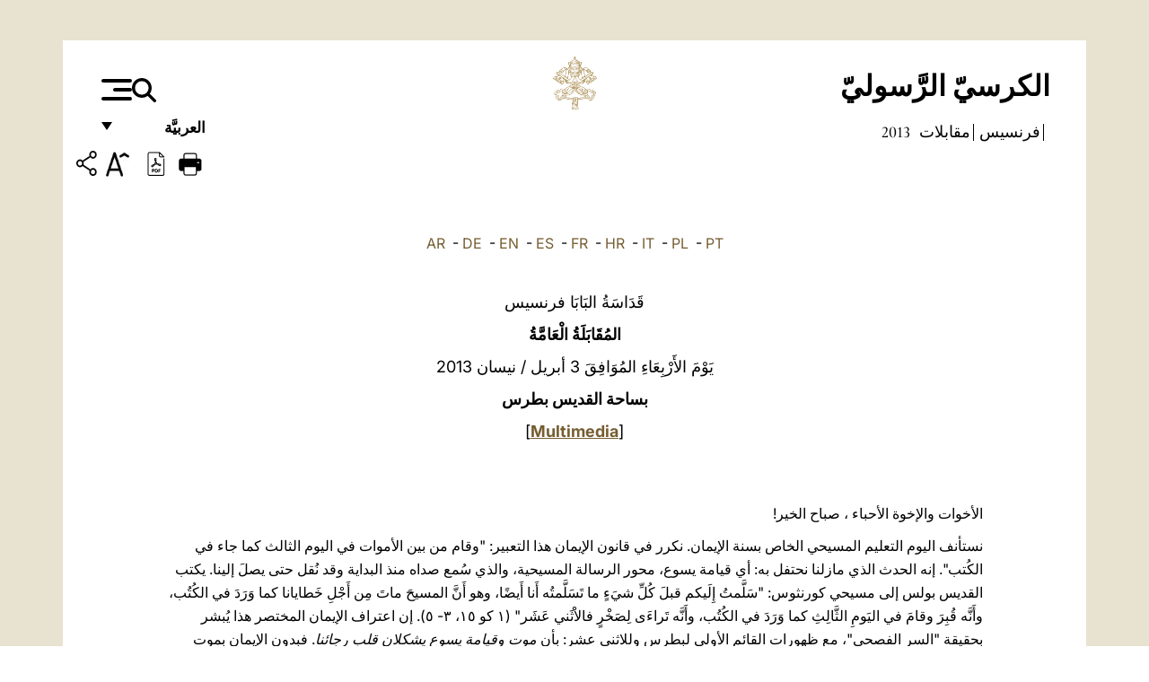

--- FILE ---
content_type: text/html
request_url: https://www.vatican.va/content/francesco/ar/audiences/2013/documents/papa-francesco_20130403_udienza-generale.html
body_size: 13234
content:



<!DOCTYPE HTML>


<html  lang="ar"  dir='rtl'>
<head>
    <meta charset="UTF-8">
    





<!-- BEGIN: SEO -->
<title>&#1575;&#1604;&#1605;&#1615;&#1602;&#1614;&#1575;&#1576;&#1614;&#1604;&#1614;&#1577;&#1615; &#1575;&#1604;&#1618;&#1593;&#1614;&#1575;&#1605;&#1614;&#1617;&#1577;&#1615; 3 &#1571;&#1576;&#1585;&#1610;&#1604; / &#1606;&#1610;&#1587;&#1575;&#1606; 2013</title>
<meta name="description" content="&#1602;&#1614;&#1583;&#1614;&#1575;&#1587;&#1614;&#1577;&#1615; &#1575;&#1604;&#1576;&#1614;&#1575;&#1576;&#1614;&#1575; &#1601;&#1585;&#1606;&#1587;&#1610;&#1587; &#1575;&#1604;&#1605;&#1615;&#1602;&#1614;&#1575;&#1576;&#1614;&#1604;&#1614;&#1577;&#1615; &#1575;&#1604;&#1618;&#1593;&#1614;&#1575;&#1605;&#1614;&#1617;&#1577;&#1615; &#1610;&#1614;&#1608;&#1618;&#1605;&#1614; &#1575;&#1604;&#1571;&#1614;&#1585;&#1618;&#1576;&#1616;&#1593;&#1614;&#1575;&#1569;&#1616; &#1575;&#1604;&#1605;&#1615;&#1608;&#1614;&#1575;&#1601;&#1616;&#1602;&#1614; 3 &#1571;&#1576;&#1585;&#1610;&#1604; / &#1606;&#1610;&#1587;&#1575;&#1606; 2013 &#1576;&#1587;&#1575;&#1581;&#1577; &#1575;&#1604;&#1602;&#1583;&#1610;&#1587; &#1576;&#1591;&#1585;&#1587; [ Multimedia ]">
<meta name="keywords" content="francesco, audiences">

<link rel="canonical" href="https://www.vatican.va/content/francesco/ar/audiences/2013/documents/papa-francesco_20130403_udienza-generale.html">
<meta name="robots" content="index,follow">

<!-- BEGIN: OG -->
<meta property="og:title" content="&#1575;&#1604;&#1605;&#1615;&#1602;&#1614;&#1575;&#1576;&#1614;&#1604;&#1614;&#1577;&#1615; &#1575;&#1604;&#1618;&#1593;&#1614;&#1575;&#1605;&#1614;&#1617;&#1577;&#1615; 3 &#1571;&#1576;&#1585;&#1610;&#1604; / &#1606;&#1610;&#1587;&#1575;&#1606; 2013">

<meta property="og:description" content="&#1602;&#1614;&#1583;&#1614;&#1575;&#1587;&#1614;&#1577;&#1615; &#1575;&#1604;&#1576;&#1614;&#1575;&#1576;&#1614;&#1575; &#1601;&#1585;&#1606;&#1587;&#1610;&#1587; &#1575;&#1604;&#1605;&#1615;&#1602;&#1614;&#1575;&#1576;&#1614;&#1604;&#1614;&#1577;&#1615; &#1575;&#1604;&#1618;&#1593;&#1614;&#1575;&#1605;&#1614;&#1617;&#1577;&#1615; &#1610;&#1614;&#1608;&#1618;&#1605;&#1614; &#1575;&#1604;&#1571;&#1614;&#1585;&#1618;&#1576;&#1616;&#1593;&#1614;&#1575;&#1569;&#1616; &#1575;&#1604;&#1605;&#1615;&#1608;&#1614;&#1575;&#1601;&#1616;&#1602;&#1614; 3 &#1571;&#1576;&#1585;&#1610;&#1604; / &#1606;&#1610;&#1587;&#1575;&#1606; 2013 &#1576;&#1587;&#1575;&#1581;&#1577; &#1575;&#1604;&#1602;&#1583;&#1610;&#1587; &#1576;&#1591;&#1585;&#1587; [ Multimedia ]">
<meta property="og:url" content="https://www.vatican.va/content/francesco/ar/audiences/2013/documents/papa-francesco_20130403_udienza-generale.html">
<meta property="og:type" content="website">
<!-- END OG-->
<!-- END: SEO -->

    


<!-- Google Tag Manager -->
<script>(function(w,d,s,l,i){w[l]=w[l]||[];w[l].push({'gtm.start':
new Date().getTime(),event:'gtm.js'});var f=d.getElementsByTagName(s)[0],
j=d.createElement(s),dl=l!='dataLayer'?'&l='+l:'';j.async=true;j.src=
'https://www.googletagmanager.com/gtm.js?id='+i+dl;f.parentNode.insertBefore(j,f);
})(window,document,'script','dataLayer','GTM-P8S9M8D');</script>
<!-- End Google Tag Manager -->



    


<!-- BEGIN: headlibs -->
<link rel="stylesheet" href="/etc/clientlibs/foundation/main.min.77f07f85da93e61bb291da28df2065ac.css" type="text/css">
<link rel="stylesheet" href="/etc/designs/generics2/library/clientlibs.min.25498fb47f0d5f43eead9ee78241c07f.css" type="text/css">
<link rel="stylesheet" href="/etc/designs/vatican/library/clientlibs.min.b767020478782976e68f777449b5ac6c.css" type="text/css">
<script type="text/javascript" src="/etc/clientlibs/granite/jquery.min.e0cc37eb1ac1cf9f859edde97cb8dc9f.js"></script>
<script type="text/javascript" src="/etc/clientlibs/granite/utils.min.cd31222ac49213ace66f3568912db918.js"></script>
<script type="text/javascript" src="/etc/clientlibs/granite/jquery/granite.min.e26b5f40a34d432bee3ded1ccbdc7041.js"></script>
<script type="text/javascript" src="/etc/clientlibs/foundation/jquery.min.d7c42e4a257b8b9fe38d1c53dd20d01a.js"></script>
<script type="text/javascript" src="/etc/clientlibs/foundation/main.min.1705fea38fedb11b0936752ffe8a5fc6.js"></script>
<script type="text/javascript" src="/etc/designs/generics2/library/clientlibs.min.3c4d948cc1ae00387817c605328e2b0b.js"></script>
<script type="text/javascript" src="/etc/designs/vatican/library/clientlibs.min.a048ef155d62651cae0435360a52b70c.js"></script>


        <link rel="stylesheet" href="/etc/designs/vaticanevents/library/clientlibs.min.a3605e7563210a15bba6379a54ec9607.css" type="text/css">
<link rel="stylesheet" href="/etc/designs/francesco/library/clientlibs.min.3021dae61b0261c75cbf64b5d37915db.css" type="text/css">
<script type="text/javascript" src="/etc/clientlibs/foundation/shared.min.da23d866139a285e2643366d7d21ab4b.js"></script>
<script type="text/javascript" src="/etc/designs/vaticanevents/library/clientlibs.min.5edcfde75d6fec087c3d4639700a1123.js"></script>
<script type="text/javascript" src="/etc/designs/francesco/library/clientlibs.min.d41d8cd98f00b204e9800998ecf8427e.js"></script>


<script type="text/javascript" src="/etc/designs/siv-commons-foundation/library/bootstrap/bootstrap-5-3-3/js/bootstrap.bundle.min.js"></script>
<link rel="stylesheet" href="/etc/designs/siv-commons-foundation/library/bootstrap/bootstrap-5-3-3.min.37b3cd5e54efac87c16d7de1e78ef0f2.css" type="text/css">
<link rel="stylesheet" href="/etc/designs/vatican/library/clientlibs/themes/homepage_popes.min.ed6a783da0a5671235aecab72fcf055b.css" type="text/css">
<link rel="stylesheet" href="/etc/designs/vatican/library/clientlibs/themes/vatican-v2.min.09b59efbe7197e91862727fb39188db5.css" type="text/css">
<script type="text/javascript" src="/etc/designs/siv-commons-foundation/library/bootstrap/bootstrap-5-3-3.min.d41d8cd98f00b204e9800998ecf8427e.js"></script>
<script type="text/javascript" src="/etc/designs/vatican/library/clientlibs/themes/homepage_popes.min.8972c5a6e0a55c564857a6f2ea882b9b.js"></script>
<script type="text/javascript" src="/etc/designs/vatican/library/clientlibs/themes/vatican-v2.min.29b81cd1dac901f87cefc71fa75e1285.js"></script>

<meta name="viewport" content="width=device-width, initial-scale=1.0">

<!-- END: headlibs -->

    

    

    
    <link rel="icon" type="image/vnd.microsoft.icon" href="/etc/designs/francesco/favicon.ico">
    <link rel="shortcut icon" type="image/vnd.microsoft.icon" href="/etc/designs/francesco/favicon.ico">
    
    
</head>





<!-- BEGIN: body.jsp -->
<body>
    <div class="siv-maincontainer simplepage">
        <div id="wrap" class="rtl" >
            







<header class="va-header container">
    <div class="container-fluid">
        <div class="d-flex flex-wrap align-items-center justify-content-center justify-content-lg-start">
            <div class="col-12 col-xs-12 upper-header">
                <div class="d-flex flex-wrap">
                    <div class="col-5">
                        <h2>
                        <a href="/content/vatican/ar.html"><span class="text-uppercase"><b>الكرسيّ الرَّسوليّ</b></span></a>
                        </h2>
                    </div>
                    <div class="col-2 conteiner-logo">
                        <figure class="logo">
                            <a href="/content/vatican/ar.html">
                                <img src="/etc/designs/vatican/library/clientlibs/themes/vatican-v2/images/logo-vatican.png" alt="the holy see">
                            </a>
                        </figure>
                    </div>
                    <div class="col-5 container-utility">
                        



<section class="utility">
    <div id="language" class="wrapper-dropdown" tabindex="1">
        العربيَّة
        <ul class="dropdown">
            <li><a href="/content/vatican/fr.html">Fran&ccedil;ais</a></li>
            <li><a href="/content/vatican/en.html">English</a></li>
            <li><a href="/content/vatican/it.html">Italiano</a></li>
            <li><a href="/content/vatican/pt.html">Portugu&ecirc;s</a></li>
            <li><a href="/content/vatican/es.html">Espa&ntilde;ol</a></li>
            <li><a href="/content/vatican/de.html">Deutsch</a></li>
            <li><a href="/content/vatican/ar.html">&#1575;&#1604;&#1593;&#1585;&#1576;&#1610;&#1617;&#1577;</a></li>
            <li><a href="/chinese/index.html">&#20013;&#25991;</a></li>
            <li><a href="/latin/latin_index.html">Latine</a></li>
        </ul>
    </div>

    <div class="va-search" id="va-search">
            <div method="get" id="searchform" action="/content/vatican/ar/search.html" accept-charset="UTF-8">
            <div class="va-search-input-wrap"><input class="va-search-input" placeholder="Cerca su vatican.va..." type="text" value="" name="q" id="q"/></div>
            <input class="va-search-submit" type="submit" id="go" value=""><span class="va-icon-search"><svg xmlns="http://www.w3.org/2000/svg" viewBox="0 0 512 512"><!--!Font Awesome Free 6.7.2 by @fontawesome - https://fontawesome.com License - https://fontawesome.com/license/free Copyright 2025 Fonticons, Inc.--><path d="M416 208c0 45.9-14.9 88.3-40 122.7L502.6 457.4c12.5 12.5 12.5 32.8 0 45.3s-32.8 12.5-45.3 0L330.7 376c-34.4 25.2-76.8 40-122.7 40C93.1 416 0 322.9 0 208S93.1 0 208 0S416 93.1 416 208zM208 352a144 144 0 1 0 0-288 144 144 0 1 0 0 288z"/></svg></span>
        </div>
    </div>
    <div class="va-menu">
        <div class="navigation-menu menu-popup">








<div class="va-menu-popup">
    <!-- Navbar -->
    <nav class="navbar">
        <div class="container-fluid">
            <button class="navbar-toggler custom-toggler" id="openMenu" aria-label="Apri menu">
                <span class="bar top-bar"></span>
                <span class="bar middle-bar"></span>
                <span class="bar bottom-bar"></span>
            </button>
        </div>
    </nav>

    <!-- Fullscreen Menu -->
    <div class="fullscreen-menu" id="menu">
        <button class="close-btn" id="closeMenu">&times;</button>
        <div class="row justify-content-md-center">
            <div class="menu-header  col-md-4 d-none d-md-block">
                <h2 class="holy-see-title">
                    <span class="text-uppercase"><b>الكرسيّ الرَّسوليّ</b></span>
                </h2>
                <div class="logo">
                    <img src="/etc/designs/vatican/library/clientlibs/themes/vatican-v2/images/logo-vatican.png" alt="the holy see">
                </div>

            </div>
            <!-- FIRST MENU -->
            <div class="text-center col-md-5 col-12">
                <ul class="first-items col-12">
                    


                    <li><a href="/content/leo-xiv/en.html">Magisterium</a></li>
                    


                    <li><a href="/content/leo-xiv/en/events/year.dir.html/2025.html">Calendar</a></li>
                    


                    <li><a href="/content/liturgy/en.html">Liturgical Celebrations</a></li>
                    


                    <li><a href="/content/vatican/en/prenotazione-celebrazioni-udienze.html">Tickets for Papal Audiences and Celebrations</a></li>
                    


                    <li><a href="https://www.vatican.va/holy_father/index.htm">Supreme Pontiffs</a></li>
                    


                    <li><a href="https://www.vatican.va/roman_curia/cardinals/index.htm">College of Cardinals</a></li>
                    


                    <li><a href="/content/romancuria/en.html">Roman Curia and Other Organizations</a></li>
                    


                    <li><a href="/roman_curia/synod/index.htm">Synod</a></li>
                    
                </ul>


                <!-- SECONDARY VOICES -->
                <ul class="secondary-items col-md-12 col-12">
                    


                    <li><a href="https://www.vatican.va/news_services/press/index.htm">Press Office</a></li>
                    


                    <li><a href="https://www.vaticannews.va/en.html">Vatican News - Radio Vaticana</a></li>
                    


                    <li><a href="https://www.osservatoreromano.va/en.html">L'Osservatore Romano</a></li>
                    
                </ul>
            </div>
        </div>
    </div>
</div>
<script>
    const openMenu = document.getElementById('openMenu');
    const closeMenu = document.getElementById('closeMenu');
    const menu = document.getElementById('menu');

    openMenu.addEventListener('click', () => {
        menu.classList.add('show');
    });

    closeMenu.addEventListener('click', () => {
        menu.classList.remove('show');
    });
</script></div>

    </div>
</section>

<script>
    $( document ).ready(function() {
        $("#va-search #go").on("click", function () {
            var value = $("#q").val();
            window.location.href = "/content/vatican/ar/search.html?q=" + value;
        });

        $(".va-search-input#q").keypress(function (event) {
            var keycode = (event.keyCode ? event.keyCode : event.which);
            if (keycode == '13') {
                var value = $("#q").val();
                window.location.href = "/content/vatican/ar/search.html?q=" + value;
            }
        });
    });

</script>


                    </div>
                </div>
                
                    

<div class="breadcrumb-nav">
    <div class="breadcrumb">



     <!-- Begin BREADCRUMB -->
     <div class="breadcrumbs">
     <a href="/content/francesco/ar.html">&#1601;&#1585;&#1606;&#1587;&#1610;&#1587;
                </a><a href="/content/francesco/ar/audiences.index.html#audiences">&#1605;&#1602;&#1575;&#1576;&#1604;&#1575;&#1578;
                </a><a href="/content/francesco/ar/audiences/2013.index.html#audiences">2013
                </a>
    </div>
    <!-- END BREADCRUMB -->
</div>

</div>

                
            </div>
        </div>
    </div>
</header>
            



<main id="main-container" role="main" class="container-fluid holyfather document francesco">
    <section class="section-page">
        <div class="container va-main-document">
            <div class="va-tools col-12 d-flex flex-row-reverse">

        <div class="share">
            <div class="btn-utility icon-share el-hide" tabindex="2" title="Share">
    <div class="social-share-container">
        <div class="social-share" id="share-button"></div>
        <div class="loading l-grey share-bar" id="share-bar"></div>
    </div>
</div>

<div id="fb-root"></div>
<script asyncdefercrossorigin="anonymous" src="https://connect.facebook.net/it_IT/sdk.js#xfbml=1&version=v23.0"></script>
<script>
    var SocialBar = {
        options: {
            selectorButton: '#share-button',
            selectorBar: '#share-bar',
            socialButtons: ['facebook', 'twitter', 'mail'],
            animationTiming: 333,
        },
        bar: null,
        button: null,
        dataTxtMail: '',
        timeout: null,
        isOpen: false,

        main: function () {
            var self = this;
            self.bar = document.getElementById('share-bar');
            self.button = document.getElementById('share-button');

            self.button.addEventListener('click', function () {
                if (!self.isOpen) {
                    self.openBar();
                } else {
                    self.closeBar();
                }
            });
        },

        openBar: function () {
            var self = this;
            self.isOpen = true;
            document.documentElement.classList.add("share-opened");
            self.showLoading();

            self.timeout = setTimeout(function () {
                self.bar.innerHTML = self.render();
                self.bar.classList.add('active'); // Smooth opening
                console.log(self.render());

                setTimeout(function () {
                    self.hideLoading();
                }, 1000);
            }, self.options.animationTiming);
        },

        closeBar: function () {
            var self = this;
            if (document.documentElement.classList.contains('share-opened')) {
                document.documentElement.classList.remove('share-opened');
                self.isOpen = false;
                clearTimeout(self.timeout);

                self.bar.classList.remove('active'); // Smooth closing

                setTimeout(function () {
                    self.bar.innerHTML = 'Share icon';
                }, self.options.animationTiming);
            }
        },

        showLoading: function () {
            this.bar.classList.add('loading');
        },

        hideLoading: function () {
            this.bar.classList.remove('loading');
        },

        renderFacebook: function () {
            return '<a class="fb-share-button" href="http://www.facebook.com/sharer.php?u=' + encodeURIComponent(location.href) + '" target="_blank">' +
                '<svg xmlns="http://www.w3.org/2000/svg" viewBox="0 0 320 512">' +
                '<path d="M80 299.3V512H196V299.3h86.5l18-97.8H196V166.9c0-51.7 20.3-71.5 72.7-71.5c16.3 0 29.4 .4 37 1.2V7.9C291.4 4 256.4 0 236.2 0C129.3 0 80 50.5 80 159.4v42.1H14v97.8H80z"/>' +
                '</svg></a>';
        },

        renderTwitter: function () {
            return '<a href="https://x.com/intent/tweet?text=أنصحك بزيارة هذا الرابط:&url=' + encodeURIComponent(location.href) + '" target="_top" class="share-mail type-twitter" style="font-size:2rem">' +
                '<svg xmlns="http://www.w3.org/2000/svg" viewBox="0 0 512 512">' +
                '<path d="M389.2 48h70.6L305.6 224.2 487 464H345L233.7 318.6 106.5 464H35.8L200.7 275.5 26.8 48H172.4L272.9 180.9 389.2 48zM364.4 421.8h39.1L151.1 88h-42L364.4 421.8z"/>' +
                '</svg></a>';
        },

        renderWhatsapp: function () {
            return '<a href="https://web.whatsapp.com/send?text=أنصحك بزيارة هذا الرابط: ' + encodeURIComponent(location.href) + '" target="_blank" class="wa">' +
                '<svg xmlns="http://www.w3.org/2000/svg" viewBox="0 0 448 512">' +
                '<path d="M380.9 97.1C339 55.1 283.2 32 223.9 32c-122.4 0-222 99.6-222 222 0 39.1 10.2 77.3 29.6 111L0 480l117.7-30.9c32.4 17.7 68.9 27 106.1 27h.1c122.3 0 224.1-99.6 224.1-222 0-59.3-25.2-115-67.1-157zm-157 341.6c-33.2 0-65.7-8.9-94-25.7l-6.7-4-69.8 18.3L72 359.2l-4.4-7c-18.5-29.4-28.2-63.3-28.2-98.2 0-101.7 82.8-184.5 184.6-184.5 49.3 0 95.6 19.2 130.4 54.1 34.8 34.9 56.2 81.2 56.1 130.5 0 101.8-84.9 184.6-186.6 184.6zm101.2-138.2c-5.5-2.8-32.8-16.2-37.9-18-5.1-1.9-8.8-2.8-12.5 2.8-3.7 5.6-14.3 18-17.6 21.8-3.2 3.7-6.5 4.2-12 1.4-32.6-16.3-54-29.1-75.5-66-5.7-9.8 5.7-9.1 16.3-30.3 1.8-3.7 .9-6.9-.5-9.7-1.4-2.8-12.5-30.1-17.1-41.2-4.5-10.8-9.1-9.3-12.5-9.5-3.2-.2-6.9-.2-10.6-.2-3.7 0-9.7 1.4-14.8 6.9-5.1 5.6-19.4 19-19.4 46.3 0 27.3 19.9 53.7 22.6 57.4 2.8 3.7 39.1 59.7 94.8 83.8 35.2 15.2 49 16.5 66.6 13.9 10.7-1.6 32.8-13.4 37.4-26.4 4.6-13 4.6-24.1 3.2-26.4-1.3-2.5-5-3.9-10.5-6.6z"/>' +
                '</svg></a>';
        },

        render: function () {
            var self = this;
            var html = "";
            html += self.renderFacebook();
            html += self.renderTwitter();
            html += self.renderWhatsapp();
            return html;
        }
    };

    SocialBar.main();
</script>
</div>

    <div title="zoomText" class="zoom-text">
        <img alt="zoomText" title="zoomText" src="/etc/designs/vatican/library/images/icons/zoom-char.png"/>
        <ul class="textsize-list">
            <li class="small-text">A</li>
            <li class="medium-text">A</li>
            <li class="large-text">A</li>
        </ul>
    </div>

    <div class="headerpdf"><script src="/etc/designs/vatican/library/clientlibs/themes/homepage_popes/js/html2pdf.bundle.min.js"></script>
        <div title="PDF" id="pdfGenerator">
            <img alt="pdf" title="pdf" src="/etc/designs/vatican/library/images/icons/pdf-icon.png"/>
        </div>


        <!-- Overlay nascosto -->
        <div id="pdfOverlay" class="pdf-overlay" data-html2pdf-ignore data-html2canvas-ignore>
            <div class="overlay-content">جارٍ إنشاء ملف PDF.....</div>
        </div>

        <script>
            document.getElementById("pdfGenerator").addEventListener("click", () => {
                const overlay = document.getElementById("pdfOverlay");
                overlay.style.display = "block";                 // mostra overlay
                document.body.classList.add('pdfGenerating');    // aggiungi classe PDF

                setTimeout(() => {
                    html2pdf().set({
                        margin: [20, 15, 20, 15],
                        filename: `papa-francesco_20130403_udienza-generale_ar.pdf`,
                        image: { type: 'jpeg', quality: 0.95 },
                        html2canvas: {
                            scale: 2,
                            useCORS: true,
                            letterRendering: true, //
                            backgroundColor: '#fff',
                            onclone: (clonedDoc) => {
                                const clonedOverlay = clonedDoc.getElementById('pdfOverlay');
                                if (clonedOverlay) clonedOverlay.style.display = 'none';
                            },
                            ignoreElements: (el) => el.id === 'pdfOverlay'
                        },
                        jsPDF: {
                            unit: 'mm',
                            format: 'a4',
                            orientation: 'portrait',
                            compress: true,
                            putOnlyUsedFonts: true
                        },
                        pagebreak: {
                            mode: ['css','legacy'],
                            before: '.pagina-nuova',
                            avoid: 'p, img, table'
                        }
                    })
                        .from(document.body)
                        .save()  // download diretto con nome corretto
                        .finally(() => {
                            overlay.style.display = "none";
                            document.body.classList.remove('pdfGenerating');
                        });
                }, 50);
            });



        </script>

        <style>
            /*spostare in design */

            body.pdfGenerating .pdf_hidden, body.pdfGenerating .container-utility, body.pdfGenerating .va-tools{
                display: none;
            }

            body.pdfGenerating {
                width: 210mm; /* larghezza A4 */
                max-width: 100%;
                padding: 0;
                margin: 0;
                box-sizing: border-box;
            }

            body.pdfGenerating .siv-maincontainer.infopage .logo.img, body.pdfGenerating .siv-maincontainer.popelistpage .logo img, body.pdfGenerating .siv-maincontainer.simplepage .logo img, body.pdfGenerating .holy-father-simplepage .logo img, body.pdfGenerating .holy-father-simplepage-leo-xiv .logo img{
                width: 40px;
                padding: 0!important;
                margin: 0 auto;
                top: 0px;
            }
            body.pdfGenerating header .logo img{
                background: var(--beige-secondary-color);
            }

            body.pdfGenerating * {
                box-sizing: border-box!important;
                overflow-wrap: break-word!important;
                word-wrap: break-word!important;
                word-break: break-word!important;
                white-space: normal!important;
            }

            body.pdfGenerating header .container-fluid {
                position: relative;
                top: 0px;
                border-bottom: solid 1px;
                background: var(--beige-secondary-color);
            }



            body.pdfGenerating p {
                overflow-wrap: break-word;
                word-wrap: break-word;
                word-break: break-word;
                white-space: normal;
                margin-bottom: 1em;
                page-break-inside: avoid;
            }

            body.pdfGenerating .breadcrumbs{
                display: none!important;
            }

            body.pdfGenerating .siv-maincontainer.simplepage {
                background: none!important;
            }

            body.pdfGenerating .siv-maincontainer.infopage, body.pdfGenerating .siv-maincontainer.popelistpage, body.pdfGenerating .siv-maincontainer.holy-father-simplepage-leo-xiv, body.pdfGenerating .siv-maincontainer.holy-father-simplepage, body.pdfGenerating .siv-maincontainer.simplepage
            {
                padding: 0!important;
                margin: 0!important;
            }

            body.pdfGenerating #main-container{
                background: none!important;
                padding: 0!important;
                margin: 0!important;
            }

            body.pdfGenerating .container, body.pdfGenerating .container-lg, body.pdfGenerating .container-md, body.pdfGenerating .container-sm, body.pdfGenerating .container-xl, body.pdfGenerating .container-xxl{
                padding: 0!important;
                margin: 0!important;
                max-width: 100%;
            }



            body.pdfGenerating .siv-maincontainer.infopage .documento, body.pdfGenerating .siv-maincontainer.popelistpage .documento, body.pdfGenerating .siv-maincontainer.simplepage .documento, body.pdfGenerating .holyfather.document .documento{
                padding: 0!important;
                margin: 0!important;
                width: 180mm!important; /* larghezza A4 */
            }

            body.pdfGenerating .documento .abstract p{
                padding: 0!important;
                margin: 0!important;
            }

            body.pdfGenerating .siv-maincontainer.popelistpage header.va-header.container, body.pdfGenerating .siv-maincontainer.simplepage header.va-header.container, body.pdfGenerating .holy-father-simplepage header.va-header.container {
                padding: 0!important;
                margin: 0!important;
            }

            body.pdfGenerating .siv-maincontainer.infopage, .siv-maincontainer.popelistpage, body.pdfGenerating .siv-maincontainer.holy-father-simplepage-leo-xiv, body.pdfGenerating .siv-maincontainer.holy-father-simplepage, body.pdfGenerating .siv-maincontainer.simplepage{
                padding: 0!important;
                margin: 0!important;
            }

            /* CSS overlay */
            #pdfOverlay {
                display: none;
                position: fixed;
                inset: 0;
                background: rgba(0,0,0,0.6);
                z-index: 9999;
            }
            #pdfOverlay .overlay-content{
                position: absolute;
                top:50%; left:50%;
                transform: translate(-50%,-50%);
                background:#222; color:#fff; padding:20px; border-radius:8px;
            }

            body.pdfGenerating [class^="arabic"],
            body.pdfGenerating [class*=" arabic"] {
                direction: rtl !important;
                unicode-bidi: bidi-override !important;
                font-family: 'Noto Naskh Arabic', 'Scheherazade New', serif !important;
                text-align: right !important;
                letter-spacing: 0 !important;
                word-spacing: 0 !important;
                line-height: 1.9 !important;
                transform: scale(1.001);
                -moz-osx-font-smoothing: grayscale;
            }

        </style>

    </div>
<div class="print">
        <a href="#" onclick="self.print(); return false;">
            <img border="0" src="/etc/designs/vatican/library/images/icons/print.png" alt="Print" title="Print" width="26" height="26">
        </a>
    </div>
</div>

<style>
    li.small-text {
        font-size: 20px;
        cursor: pointer;
    }
    li.medium-text {
        font-size: 24px;
        cursor: pointer;
    }
    li.large-text {
        font-size: 28px;
        cursor: pointer;
    }
    .zoom-text{
        position: relative;
    }

    .textsize-list {
        position: absolute;
        top: 35px;
        left: -5px;
        z-index: 9999;
        list-style-type: none;
        text-align: center;
        background: var(--beige-secondary-color);
        opacity: 0;
        pointer-events: none;
        transform: translateY(-10px);
        transition: opacity 0.3s ease, transform 0.3s ease;
        padding: 10px 5px;
        box-shadow: 0 0 10px rgba(0,0,0,0.2);
        display: flex;
        flex-direction: column;
    }

    .textsize-list.active {
        opacity: 1;
        transform: translateY(0);
        pointer-events: auto;
    }

</style>

<script>
    document.addEventListener('DOMContentLoaded', function () {
        const zoomText = document.querySelector('.zoom-text img');
        const textsizeList = document.querySelector('.textsize-list');
        const zoomTextContainer = document.querySelector('.zoom-text');
        const documentoContainer = document.querySelector('.documento');
        let isTextMenuOpen = false;

        // Toggle dropdown on click
        zoomText.addEventListener('click', function (event) {
            event.stopPropagation(); // Prevent outside click handler from triggering
            if (isTextMenuOpen) {
                closeTextSizeMenu();
            } else {
                openTextSizeMenu();
            }
        });

        // Prevent dropdown from closing when clicking inside it
        textsizeList.addEventListener('click', function (event) {
            event.stopPropagation();
        });

        // Close dropdown when clicking outside
        document.addEventListener('click', function (event) {
            if (isTextMenuOpen && !zoomTextContainer.contains(event.target)) {
                closeTextSizeMenu();
            }
        });

        function openTextSizeMenu() {
            isTextMenuOpen = true;
            textsizeList.classList.add('active');
        }

        function closeTextSizeMenu() {
            isTextMenuOpen = false;
            textsizeList.classList.remove('active');
        }

        // Font size logic
        const contentElements = documentoContainer.querySelectorAll('*');
        const subtitles = documentoContainer.getElementsByClassName('title-1-color');

        function changeFontSize(size) {
            contentElements.forEach(function (element) {
                element.style.fontSize = size;
            });
        }

        function changeSubtitleFontSize(size) {
            for (let i = 0; i < subtitles.length; i++) {
                subtitles[i].style.fontSize = size;
            }
        }

        document.querySelector('.small-text').addEventListener('click', function () {
            changeFontSize('16px');
            changeSubtitleFontSize('20px');
        });

        document.querySelector('.medium-text').addEventListener('click', function () {
            changeFontSize('19px');
            changeSubtitleFontSize('22px');
        });

        document.querySelector('.large-text').addEventListener('click', function () {
            changeFontSize('20.5px');
            changeSubtitleFontSize('23.5px');
        });
    });


</script><div class="documento">
                <!-- CONTENUTO DOCUMENTO -->

                <!-- TESTO -->
                <div class="testo">
                    <!-- TRADUZIONE -->
                    <div class="translation-field">
    <span class="translation">
        <a href="/content/francesco/ar/audiences/2013/documents/papa-francesco_20130403_udienza-generale.html">AR</a>
                &nbsp;-&nbsp;<a href="/content/francesco/de/audiences/2013/documents/papa-francesco_20130403_udienza-generale.html">DE</a>
                &nbsp;-&nbsp;<a href="/content/francesco/en/audiences/2013/documents/papa-francesco_20130403_udienza-generale.html">EN</a>
                &nbsp;-&nbsp;<a href="/content/francesco/es/audiences/2013/documents/papa-francesco_20130403_udienza-generale.html">ES</a>
                &nbsp;-&nbsp;<a href="/content/francesco/fr/audiences/2013/documents/papa-francesco_20130403_udienza-generale.html">FR</a>
                &nbsp;-&nbsp;<a href="/content/francesco/hr/audiences/2013/documents/papa-francesco_20130403_udienza-generale.html">HR</a>
                &nbsp;-&nbsp;<a href="/content/francesco/it/audiences/2013/documents/papa-francesco_20130403_udienza-generale.html">IT</a>
                &nbsp;-&nbsp;<a href="/content/francesco/pl/audiences/2013/documents/papa-francesco_20130403_udienza-generale.html">PL</a>
                &nbsp;-&nbsp;<a href="/content/francesco/pt/audiences/2013/documents/papa-francesco_20130403_udienza-generale.html">PT</a>
                </span>
    </div>

<div class="abstract text parbase vaticanrichtext"><p dir="RTL" style="text-align: center;">قَدَاسَةُ البَابَا فرنسيس</p> 
<p dir="RTL" style="text-align: center;"><b>المُقَابَلَةُ الْعَامَّةُ</b></p> 
<p dir="RTL" style="text-align: center;">يَوْمَ الأَرْبِعَاءِ المُوَافِقَ 3 أبريل / نيسان 2013</p> 
<p dir="RTL" style="text-align: center;"><b>بساحة القديس بطرس</b></p> 
<p style="text-align: center;">[<b><a href="https://www.vatican.va/content/francesco/ar/events/event.dir.html/content/vaticanevents/ar/2013/4/3/papa-francesco_20130403_udienza-generale.html">Multimedia</a></b>]</p><div class="clearfix"></div></div>
<div class="text parbase vaticanrichtext"><p dir="RTL" style="text-align: right;">الأخوات والإخوة الأحباء ، صباح الخير!</p> 
<p dir="RTL" style="text-align: right;">نستأنف اليوم التعليم المسيحي الخاص بسنة الإيمان. نكرر في قانون الإيمان هذا التعبير: &quot;وقام من بين الأموات في اليوم الثالث كما جاء في الكُتب&quot;. إنه الحدث الذي مازلنا نحتفل به: أي قيامة يسوع، محور الرسالة المسيحية، والذي سُمع صداه منذ البداية وقد نُقل حتى يصلَ إلينا. يكتب القديس بولس إلى مسيحي كورنثوس: &quot;سَلَّمتُ إِلَيكم قبلَ كُلِّ شيَءٍ ما تَسَلَّمتُه أَنا أَيضًا، وهو أَنَّ المسيحَ ماتَ مِن أَجْلِ خَطايانا كما وَرَدَ في الكُتُب، وأَنَّه قُبِرَ وقامَ في اليَومِ الثَّالِثِ كما وَرَدَ في الكُتُب، وأَنَّه تَراءَى لِصَخْرٍ فالاْثَني عَشَر&quot; (١ كو ١٥، ٣- ٥). إن اعتراف الإيمان المختصر هذا يُبشر بحقيقة &quot;السر الفصحي&quot;، مع ظهورات القائم الأولى لبطرس وللاثني عشر: بأن <i>موت وقيامة يسوع يشكلان قلب رجائنا</i>. فبدون الإيمان بموت وقيامة يسوع يصبح رجائنا ضعيفًا، بل ولن يعد رجاء، ففي الحقيقة، ان موت وقيامة يسوع من بين الأموات يشكلان قلب رجائنا. يؤكد الرسول: &quot;إِذا لم يَكُنِ المسيحُ قد قام، فإِيمانُكم باطِل ولا تَزالونَ بِخَطاياكم&quot; (آية 17). ولكن للأسف، لم تَغب، ولا تغيب، المحاولات التي تُريد التشكيك في الإيمان بقيامة يسوع أو طمسه، محاولات تظهر حتى بين المؤمنين أنفسهم، بين أصحاب الإيمان &quot;السطحي&quot; – أي كـ&quot;ماء الورد&quot;، كما يُقول [في اللغة الإيطالية]-؛ لا بين أصحاب الإيمان القويّ. وهذا بسبب السطحية، وأحيانا بسبب عدم الاكتراث، أو بسبب الانشغال بألف شيء واعتبار أن هذه الأشياء أهم من الإيمان، أو بسبب نظرة أفقية فقط للحياة. إلا أن القيامة هي ذاتها التي تفتحنا على الرجاء الأكبر، لأنها تفتح حياتنا، وحياة العالم، على مستقبل الله الأبدي، على السعادة التامة، على اليقين بأنه يمكن هزيمة الشر والخطيئة والموت. إن الإيمان بالمسيح القائم، وبالقيامة، يعني عيش الواقع اليومي بثقة أكبر، ومواجهة ما يعترضنا بشجاعة وبالتزام. إن قيامة المسيح تضيء بنور جديد هذا الواقع اليومي. إن قيامة المسيح هي قوتنا!.</p> 
<p dir="RTL" style="text-align: right;">كيف نُقلت لنا حقيقة الإيمان بقيامة المسيح؟ هناك طريقتان للإفادات في العهد الجديد: بعضها في شكل الإقرار بالإيمان، أي الصياغات المُختصرة التي تُشير إلى قلب الإيمان؛ أما البعض الأخر فهو في شكل سرد حدث القيامة، والوقائع المرتبطة بها. أولا شكل &quot;الإقرار بالإيمان&quot; هو، على سبيل المثال، ما سمعناه للتو [في الرسالة إلى كنيسة كورنثوس]، وكذلك ما جاء في الرسالة إلى روما والتي يقول فيها القديس بولس: &quot;فإذا شَهِدتَ بِفَمِكَ أَنَّ يسوعَ رَبّ، وآمَنتَ بِقَلبِكَ أَنَّ اللّهَ أَقامَه مِن بَينِ الأَموات، نِلتَ الخَلاص&quot; (١٠، ٩). وهي شهادات تُبرز كيف أن الكنيسة مُنذ بدايتها كان لديها الإيمان الراسخ والصريح بسر موت وقيامة يسوع من بين الأموات. لكني اليوم أودُّ التوقف عند الشكل الثاني، أي عند الشهادات التي تأخذ شكل &quot;السرد&quot;، والتي نلقاها في الأناجيل. نلاحظ أولا أن الشهود الأوائل لهذا الحدث كنَّ نساءً. ففي فجر اليوم الثالث لموت يسوع، ذهبنَّ للقبر لدهن الجسد، كما جرت العادة، وهناك وجدنَّ العلامة الأولى: أي &quot;القبر الفارغ&quot; (را مر ١٦، ١). يتبع هذا لقاء مع ملاك الله الذي يعلن لهنَّ: يسوع الناصري، المصلوب، ليس ها هنا، إنه قام (را الآيات ٥- ٦). إن النسوة كُنَّ مدفوعات من الحب، وعرفنَّ استقبال هذه البشرى بإيمان: فأمنَّ، ونقلنَّ سريعا هذه البشرى، ولم يحتفظنَّ بها لذواتهنَّ، بل قمنَّ بنقله. فلم يستطعنَّ الإبقاء على فرحة معرفة أن يسوع حيّ، وعلى الرجاء الذي يملئ القلوب. إن هذا ما ينبغي أن يحدث أيضًا في حياتنا نحن أيضا. أن نشعر بفرح كوننا مسيحيين! فنحن نؤمن بالقائم من بين الأموات والذي انتصر على الشر وعلى الموت! ولدينا الشجاعة &quot;للخروج&quot;، ولحمل هذا الفرح وهذا النور إلى كل الأماكن في حياتنا وإلى الجميع! فقيامة المسيح هي ثقتنا الأكثر يقينا؛ إنها الكنز الثمين! فكيف لنا ألا نشارك الآخرين هذا الكنز، وهذا اليقين؟ إنه ليس لنا فقط، بل لكي ننقله، لكي نعطيه للآخرين، لكي نشاركه معهم. فهذه هي في الحقيقة شهادتنا.</p> 
<p dir="RTL" style="text-align: right;">عنصرٌ أَخَرٌ. في إقرارات الإيمان الواردة في العهد الجديد، فإن شهادات القيامة قد رواها الرجال فقط، أي الرسل، فالنسوة لم يسردنَّ الظهورات. هذا لأن، بحسب الشريعة اليهودية لذلك الوقت، لم يكن ممكنا للنساء أو للأطفال أن يقدموا شهادة موثوق بها أو ذات مصداقية. في الأناجيل، على عكس ذلك، نجد أن دور النساء كان أوليًّا وجوهريًّا. ومن هذا المنظور يمكننا استخلاص عنصر لصالح تاريخية القيامة: فإذا كانت القيامة هي مجرد حقيقة قد تم اختراعها، لِما كانت قد ارتبطت بشهادة النسوة. فالإنجيلين كانوا يروون ببساطة ما حدث: وقد كان النسوة هنَّ أول الشهود. هذا يوضح أن الله لا يختار وفقا للمعايير البشرية: فأول شهود لميلاد يسوع كانوا الرعاة، أُناس بسطاء ومتواضعون؛ وأول شهود القيامة كنَّ النسوة. ما أجمل هذا! لأن في هذا تكمن رسالة النساء. الأمهات، والنساء! أي تقديم الشهادة لأبنائهنَّ ولأحفادهنَّ بأن يسوع هو حيٌّ، إنه الحيّ، إنه القائم من بين الأموات. يا أيتها الأمهات والنساء إذهبنَّ للأمام بهذه الشهادة! فما يهم الله هو القلب، عندما نكون مُنفتحين عليه، وأن نكون كالأطفال الذين يثقون بوالديهم. إن هذا يجعلنا نفكر أيضا في كيف أن النساء، في الكنيسة، وفي مسيرة الإيمان، كان لديهنَّ، ولهنَّ أيضا اليوم، دورًا خاصا في &quot;فتح&quot; الأبواب أمام الرب، وفي اتباعه، وفي توصيل وجهه، لأن وجه الإيمان يحتاج دائما للوجه البسيط والعميق للمحبة. إن الرسل والتلاميذ قد وجدوا صعوبة في الإيمان بالقائم، أما النساء فلم يجدنَّ. بطرس ركد إلى القبر، ولكنه توقف عند القبر الفارغ. وتوما أراد أن يلمس بأصابعه جراح جسد يسوع. وأيضا في مسيرتنا الإيمانية فمن المهم معرفة أن الله يحبنا والإحساس به، وعدم الخوف من أن نبادله الحب بالحب: إن الإيمان يُعترف به بالفم وبالقلب، بالكلمة وبالمحبة.</p> 
<p dir="RTL" style="text-align: right;">يتبع الظهورات للنسوة ظهور القائم لصخرة [بطرس] ثم للاثني عشر، وللآخرين: إن يسوع قد جعل نفسَّه حاضرا بطريقة جديدة: إنه المصلوب، ولكن جسده هو جسد مُمَجد؛ أي أنه لم يرجع إلى الحياة الأرضية، بل إلى حالة جديدة. فلم يتعرفوا عليه في البداية، بل استطاعت أعينهم أن تنفتح فقط من خلال كلماته وأفعاله: فاللقاء مع القائم من بين الأموات يغيِّر، ويعطي قوّةً جديدة وأساسا صلبا لإيمانهم. وأيضا بالنسبة لنا، فهناك الكثير من العلامات التي من خلالها يُعرفُنا القائمُ بنفسِّه: الكتاب المقدس، الإفخارستيا، وبقية الأسرار، وأعمال المحبة، أي أفعال المحبة التي تحمل شعاعا من قيامة المسيح. دعونا نترك أنفسنا لتنيرنا قيامة المسيح، نترك أنفسنا لتبدلنا بقوتها، لكي من خلالنا تغيب علامات الموت من عالمنا وتحل مكانها علامات الحياة.</p> 
<p dir="RTL" style="text-align: right;">رأيت اليوم الكثير من الشباب في الساحة. لكم أقول: إثبتوا في هذا اليقين: الرب حيٌّ ويسير بجانبكم في الحياة. هذه هي رسالتكم! أن تحملوا للأمام هذا الرجاء. ارتكزوا على هذا الرجاء: أنظروا إلى السماء وتمسكوا بهذا الحبل بقوة، ثابتين وسائرين للأمام بالرجاء. أنتم، شهود يسوع، فاشهدوا بأن المسيح حيٌّ، وبأن هذه الحقيقة تعطينا الرجاء، وتقدم الرجاء إلى هذا العالم المثقل بالحروب والشر والخطيئة. انطلقوا للأمام أيها الشباب!.</p> 
<hr width="85%" size="1" /> 
<p dir="RTL" style="text-align: right;"><b>كلمة قداسة البابا إلى الحجاج الناطقين باللغة العربية:</b></p> 
<p dir="RTL" style="text-align: right;">&quot;الحجاج الأحباء الناطقون باللغة العربية وفي الشرق الأوسط: إن قيامة المسيح هي أساس أيماننا المسيحي، فالقيامة لم تُولد في الكنيسة بل أن الكنيسةَ قد ولِدت من القيامة. فلا تخافوا أن تبشروا بالمسيح مصلوبا وقائما ومنتصرا على الشر وعلى الموت، عبر شهادة الحياة وأعمال الرحمة والمحبة. عيد فصح مبارك!. ولكم جميعا أمنح البركة الرسولية!&quot;.</p> 
<hr width="85%" size="1" /> 
<p dir="RTL" style="text-align: center;">&nbsp;</p> 
<p dir="RTL" style="text-align: center;">&nbsp;</p> 
<p dir="RTL" style="text-align: center;">&copy; جميع الحقوق محفوظة 2013 – حاضرة الفاتيكان</p> 
<p>&nbsp;</p><div class="clearfix"></div></div>
<div class="content parsys">
</div>
</div>
                <!-- /TESTO -->
                </hr>
                <p class="copyright"> Copyright &copy; دائرة الاتصالات </p>

<div class="logo doc-copyright">
    <a href="/content/vatican/ar.html">
        <img src="/etc/designs/vatican/library/clientlibs/themes/vatican-v2/images/logo-vatican.png" alt="the holy see">
        <h2 class="holy-see-title mobile  d-block d-md-none">
            <span class="text-uppercase"><b>الكرسيّ الرَّسوليّ</b></span></h2>
    </a>
    <h2 class="holy-see-title d-none d-md-block">
        <a href="/content/vatican/ar.html"> <span class="text-uppercase"><b>الكرسيّ الرَّسوليّ</b></span></a>
    </h2>
</div></div>
        </div>
    </section>
</main>
            <footer class="footer simplepage bkg-secondary-color">
    <div class="col-12 box-policy">
    <nav>
        <ul>
            <li><div class="text parbase link policy-1 vatican-footer-link">





<!-- BEGIN link -->



<a href="/content/vatican/en/info.html">
        FAQ
</a>

<!-- END link --></div>
</li>
            <li><div class="text parbase link policy-2 vatican-footer-link">





<!-- BEGIN link -->



<a href="/content/vatican/en/legal-notes.html">
        Legal Notes
</a>

<!-- END link --></div>
</li>
            <li><div class="text parbase policy-3 link vatican-footer-link">





<!-- BEGIN link -->



<a href="/content/vatican/en/cookie-policy.html">
        Cookie Policy
</a>

<!-- END link --></div>
</li>
            <li><div class="text parbase policy-4 link vatican-footer-link">





<!-- BEGIN link -->



<a href="/content/vatican/en/privacy-policy.html">
        Privacy Policy
</a>

<!-- END link --></div>
</li>
        </ul>
    </nav>
</div>
</footer>
            <!-- cq include script="cookie.jsp" /> -->
        </div>
     </div>
 </body>
 <!-- END: body.jsp -->
</html>


--- FILE ---
content_type: text/css
request_url: https://www.vatican.va/etc/designs/vatican/library/clientlibs.min.b767020478782976e68f777449b5ac6c.css
body_size: 7927
content:
@charset "utf-8";:root{--lightbeige-primary-color:#f9f7f3;--beige-secondary-color:#e8e2d1;--beige-active-color:#ddd4bb;--text-color:#000;--text-disabled-color:#aaa9a5;--text-light-color:#989898;--thema-brown:#765e32;--thema-gold:#b2985f;--thema-light-gold:#cbbe8b}
body{font-family:Inter;line-height:20px;background:var(--beige-secondary-color)}
.float-left{margin-top:5px}
p{font-size:11pt;font-family:Inter,Verdana,Segoe,sans-serif}
a:link{color:#630}
a:visited{color:#630}
a:hover{color:#000}
.mod-box .module-title{border-bottom:1px solid #df621c!important}
h1,h2,h3,h4,h5,h6{font-family:'KreonRegular';color:#240f03}
h1.title a{color:#df621c}
h1.title a:hover{color:#240f03}
h3{font-size:18px;line-height:18px}
h4{font-size:16px;line-height:16px}
#header{margin-top:5px}
.headerbanner{float:left}
.languagesnav{float:right;clear:right;margin:0 0 0 10px}
.languagesnav a{float:left;margin:0 3px}
.languagesnav a:hover{color:#513a0d}
.languagesnav a.current-language{color:#FFF}
#menubar{background:url("images/menubar.png") repeat-x scroll 0 0 transparent}
.mod-box-color{background:url("images/module_box_color.png") repeat-x scroll 0 0 #fff;border:1px solid #fff!important;box-shadow:0 1px 1px rgba(0,0,0,0.06);color:#fff;text-shadow:0 1px 0 rgba(0,0,0,0.1)}
#sidebar-a{width:490px!important}
#sidebar-a .interno{width:25%!important}
.menu-dropdown a.level1,.menu-dropdown span.level1,.mod-box-color .menu-sidebar a,.mod-box-color .menu-sidebar li>span{color:#fff!important}
.menu-dropdown li.active .level1{color:#513a0d!important}
.menu-dropdown li.level1:hover .level1,.menu-dropdown li.remain .level1{border-bottom-color:#d4b78d!important}
.menu-dropdown a.level1,.menu-dropdown span.level1{font-size:16px}
.menu-dropdown li.level1:hover .level1,.menu-dropdown li.remain .level1{color:#240f03!important}
#toolbar{background:url("images/toolbar.png") repeat scroll 0 0 transparent!important;padding:5px 10px 5px!important}
#toolbar a{color:#FFF!important;text-shadow:0 1px 0 rgba(0,0,0,0.4)!important}
#menubar{background:url("images/menubar.png") repeat-x scroll 0 0 transparent!important}
.menu-dropdown a.level2,.menu-dropdown span.level2{color:#444!important}
.mod-box-color{background:url("images/module_box_color.png") repeat-x scroll 0 0 #245b92!important;border:1px solid #fff!important;box-shadow:0 1px 1px rgba(0,0,0,0.06)!important;color:#fff!important;text-shadow:0 1px 1px rgba(0,0,0,0.2)!important}
#toolbar .menu-line li{margin-left:10px!important;padding-left:12px!important}
#toolbar .menu-line li{background:url("images/menu_line_top.png") no-repeat scroll 0 0 transparent!important}
#toolbar .menu-line li:hover{background-position:0 -50px!important}
#toolbar .menu-line li:first-child{margin-left:0!important}
#toolbar a:hover,.mod-box-black a:hover{color:#CCC!important}
.menu-line li{margin-left:7px!important;padding-left:8px!important;background:url("images/menu_line.png") 0 50% no-repeat!important;text-transform:uppercase!important}
.menu-line li:first-child{margin-left:0!important;padding-left:0!important;background:none!important}
#footer{background:url("images/footer.png") repeat-x scroll 0 0 transparent!important;text-align:center!important}
#footer a{color:#240f03!important}
#footer a:hover{color:#df621c!important}
.siv-gallerycontainer #gallery{margin-left:40px;border-radius:4px;-moz-border-radius:10px;-webkit-border-radius:10px;border-color:rgba(0,0,0,0.15) rgba(0,0,0,0.15) rgba(0,0,0,0.25);border-style:solid;border-width:1px}
.fotobig{float:left;width:98%;margin:30px 0 15px 0}
.fotobig h4{margin-top:0;font-size:1.2em;color:#595757}
.fotobig a img{float:left;margin:0 10px 2px 0}
div.titolo_tagcloud{border-left:0;border-right:0;border-top:0;border-bottom:1px solid #e5e5e5;clear:both;float:left;font-size:18px;font-weight:normal;height:auto;line-height:18px;margin:0 5px 7px 0;padding:0 0 6px 3px;text-align:left;text-transform:none;width:98%;text-transform:uppercase;color:#444}
ul.tagcloud{border:0;color:#666;float:left;margin:0 5px 5px 0;padding:5px;font-size:1em}
.tagcloud{list-style:none outside none;text-align:center}
#page .tagcloud li{background:none repeat scroll 0 0 #fff!important;border:0 none!important}
#headerbar+#menublock{margin-top:0!important}
#headerbar .module{float:right!important;width:97px!important;clear:right!important}
#headerbar .module .social{float:left}
.social-icons-special .rss a{background-position:0 -158px!important}
.social-icons-special .flickr a{background-position:0 -128px!important}
.social-icons-special .youtube a{background-position:-1px -96px!important}
.social-icons-special .google a{background-position:0 -65px!important}
.social-icons-special .twitter a{background-position:0 -36px!important}
.social-icons-special .facebook a{background-position:0 -6px!important}
ins,mark,input,textarea,form.style button,form.style input[type="button"],form.style input.button,form.style #submit,.box fieldset,a.button-more,em.box,pre,.box-content,.box-note,.box-info,.box-hint,.box-warning,.box-download,.social-icons-special li a,#page .tagcloud li,#system .pagination a,#system .pagination strong,.wk-twitter .image,.frontpage-slideset img,.frontpage-stream img{border-radius:0 0 0 0!important}
.social-icons-special li a{box-shadow:0 0 0 0!important;border:0!important;background-color:transparent!important}
.social-icons-special li a:hover{background-color:transparent!important}
#m-top .module,.noblog #m-content,#page.isblog #system .item,#m-bottom .module{box-shadow:0 0 0 0 #fff}
#page.isblog #system .item{border:medium none;margin:10px 10px 0}
#m-top .module,.noblog #m-content,#page.isblog #system .item,#m-bottom .module{padding:0!important}
.siv-search-coldx{float:right;margin:0 0 10px 10px;width:30%}
.slideshow{margin:0 0 15px!important}
#cntdwn{font-size:20px;color:#2570bb!important;margin:10px 0!important}
.colorato{background-color:#fef8df!important}
.menu-dropdown a.level1>span,.menu-dropdown span.level1>span{padding:11px 11px 10px!important}
.siv-preview{background:none repeat scroll 0 0 transparent;border:0;color:#666;display:block;float:left;margin-bottom:3px;padding:0;white-space:normal;width:100%}
.siv-preview img{border:0;float:left;margin:4px 6px 2px 0}
.siv-preview .corpo_text{margin:0 0 2px 0}
.siv-preview .corpo_text p{text-align:right;margin:5px 0 0 1px}
ul.tagcloud{border:0 none;color:#666;float:left;font-size:1em;list-style:circle outside none!important;margin:0 5px 5px 0;padding:5px;width:100%}
#page .tagcloud li{float:left;font-size:1em;margin:0 4px 2px 0!important;padding:0 3px!important;text-align:left;width:31%}
#page .tagcloud li a{font-size:1.1em;text-decoration:none}
#page .tagcloud li a:hover{text-decoration:underline;color:#2570bb!important}
#searchbox input{color:#FFF!important}
ul.filetree{padding:0 0 0 13px!important}
#footer{margin-top:15px!important}
#totop-scroller a{color:#fff!important}
.siv-gallerycontainer #gallery{margin-left:10px!important}
.siv-gallerycontainer .ad-gallery{width:613px!important}
ul.line li a{color:#240f03!important}
ul.line li a:hover{color:#df621c!important}
.roundwrapper{padding:20px}
.rounded{position:relative;text-align:left;width:90%;max-width:900px;min-height:400px;height:auto;background-color:white;margin:auto;padding:20px;border-radius:0!important;border:none!important;box-shadow:none!important}
.rounded table td{font-size:11pt;font-family:Tahoma,Verdana,Segoe,sans-serif}
.rounded td{font-size:11pt;font-family:Tahoma,Verdana,Segoe,sans-serif}
.headerpdf{min-height:26px}
.documento{margin:20px;margin-top:30px;clear:both}
.documento .titolo{text-align:center}
.documento .titolo h1{font-size:24px}
.update-attivita-parsys .text .siv-text p{font-size:14px;font-weight:bold;text-transform:none;font-family:'KreonRegular'!important;border-bottom:1px dotted #000;width:100%}
.update-attivita-parsys .text .siv-text p span.lingua{display:block;font-size:12px;font-weight:normal;line-height:15px;margin:5px 0;padding:0;text-transform:capitalize}
section.banner{position:absolute;top:331px;left:100px;width:520px;height:55px}
section.banner img{height:50px}
@font-face{font-family:'charlemagne';src:url('fonts/CharlemagneStd-Bold.eot');src:url('fonts/CharlemagneStd-Bold.eot#iefix') format('embedded-opentype'),url('fonts/CharlemagneStd-Bold.woff') format('woff'),url('fonts/CharlemagneStd-Bold.ttf') format('truetype');font-weight:normal;font-style:normal}
@font-face{font-family:'trajan-pro-3-regular';src:url('fonts/TrajanPro-Regular.eot');src:url('fonts/TrajanPro-Regular.eot#iefix') format('embedded-opentype'),url('fonts/TrajanPro-Regular.woff') format('woff'),url('fonts/TrajanPro-Regular.ttf') format('truetype');font-weight:normal;font-style:normal}
@font-face{font-family:'trajan-pro-3-bold';src:url('fonts/TrajanPro-Bold.eot');src:url('fonts/TrajanPro-Bold.eot#iefix') format('embedded-opentype'),url('fonts/TrajanPro-Bold.woff') format('woff'),url('fonts/TrajanPro-Bold.ttf') format('truetype');font-weight:normal;font-style:normal}
@font-face{font-family:'trajanpro-boldbold';src:url('fonts/TrajanPro-Bold.eot');src:url('fonts/TrajanPro-Bold.eot#iefix') format('embedded-opentype'),url('fonts/TrajanPro-Bold.woff') format('woff'),url('fonts/TrajanPro-Bold.ttf') format('truetype'),url('fonts/TrajanPro-Bold.svg#trajanpro-boldbold') format('svg');font-weight:normal;font-style:normal}
@font-face{font-family:'trajanpro-regularregular';src:url('fonts/TrajanPro-Regular.eot');src:url('fonts/TrajanPro-Regular.eot#iefix') format('embedded-opentype'),url('fonts/TrajanPro-Regular.woff') format('woff'),url('fonts/TrajanPro-Regular.ttf') format('truetype'),url('fonts/TrajanPro-Regular.svg#trajanpro-regularregular') format('svg');font-weight:normal;font-style:normal}
@font-face{font-family:'CormorantGaramond';src:url('clientlibs/themes/vatican-v2/fonts/CormorantGaramond/CormorantGaramond-Medium.eot');src:url('clientlibs/themes/vatican-v2/fonts/CormorantGaramond/CormorantGaramond-Medium.eot#iefix') format('embedded-opentype'),url('clientlibs/themes/vatican-v2/fonts/CormorantGaramond/CormorantGaramond-Medium.woff') format('woff'),url('clientlibs/themes/vatican-v2/fonts/CormorantGaramond/CormorantGaramond-Medium.ttf') format('truetype'),url('clientlibs/themes/vatican-v2/fonts/CormorantGaramond/CormorantGaramond-Medium.svg#CormorantGaramond-Medium') format('svg');font-weight:normal;font-style:normal}
@font-face{font-family:'CormorantGaramond';src:url('clientlibs/themes/vatican-v2/fonts/CormorantGaramond/CormorantGaramond-MediumItalic.eot');src:url('clientlibs/themes/vatican-v2/fonts/CormorantGaramond/CormorantGaramond-MediumItalic.eot#iefix') format('embedded-opentype'),url('clientlibs/themes/vatican-v2/fonts/CormorantGaramond/CormorantGaramond-MediumItalic.woff') format('woff'),url('clientlibs/themes/vatican-v2/fonts/CormorantGaramond/CormorantGaramond-MediumItalic.ttf') format('truetype'),url('clientlibs/themes/vatican-v2/fonts/CormorantGaramond/CormorantGaramond-MediumItalic.svg#CormorantGaramond-MediumItalic') format('svg');font-weight:normal;font-style:italic}
@font-face{font-family:'CormorantGaramond';src:url('clientlibs/themes/vatican-v2/fonts/CormorantGaramond/CormorantGaramond-Bold.eot');src:url('clientlibs/themes/vatican-v2/fonts/CormorantGaramond/CormorantGaramond-Bold.eot#iefix') format('embedded-opentype'),url('clientlibs/themes/vatican-v2/fonts/CormorantGaramond/CormorantGaramond-Bold.woff') format('woff'),url('clientlibs/themes/vatican-v2/fonts/CormorantGaramond/CormorantGaramond-Bold.ttf') format('truetype'),url('clientlibs/themes/vatican-v2/fonts/CormorantGaramond/CormorantGaramond-Bold.svg#CormorantGaramond-Bold') format('svg');font-weight:Bold;font-style:normal}
@font-face{font-family:'CormorantGaramond';src:url('clientlibs/themes/vatican-v2/fonts/CormorantGaramond/CormorantGaramond-BoldItalic.eot');src:url('clientlibs/themes/vatican-v2/fonts/CormorantGaramond/CormorantGaramond-BoldItalic.eot#iefix') format('embedded-opentype'),url('clientlibs/themes/vatican-v2/fonts/CormorantGaramond/CormorantGaramond-BoldItalic.woff') format('woff'),url('clientlibs/themes/vatican-v2/fonts/CormorantGaramond/CormorantGaramond-BoldItalic.ttf') format('truetype'),url('clientlibs/themes/vatican-v2/fonts/CormorantGaramond/CormorantGaramond-BoldItalic.svg#CormorantGaramond-BoldItalic') format('svg');font-weight:Bold;font-style:italic}
/*!*--------------------------*!*//*!*------------ Inter -------*!*//*!*--------------------------*!*/@font-face{font-family:'Inter';src:url('clientlibs/themes/vatican-v2/fonts/Inter/Inter-VariableFont_opsz,wght.woff2') format('woff2');font-weight:100 900;font-style:normal;font-display:swap}
@font-face{font-family:'Inter';src:url('clientlibs/themes/vatican-v2/fonts/Inter/Inter-Italic-VariableFont_opsz,wght.woff2') format('woff2');font-weight:100 900;font-style:italic;font-display:swap}
.focustext{height:50px;width:185px;clear:both}
.focustext .rtl{direction:rtl;float:right;text-align:right}
.focustext img{float:left;width:44px;height:44px}
.focustext .rtl img{margin-right:0!important;margin-left:8px}
.focustext h1{float:left;font:11px/14px "charlemagne",Georgia,Times New Roman,Times,serif!important;padding-top:8px;max-width:130px;overflow:hidden}
body{color:#000;text-align:center;padding:0;margin:0;position:static}
a:link{color:#630}
.navbar a{color:#630;font-size:11px}
.navbar td{text-align:center;padding:5px;line-height:10px}
.navbar .dropdownmenu_container{position:relative}
.navbar .dropdownmenu{display:none;background-color:#ddd4bb;position:absolute;top:20px;width:164px;border:2px solid #d3c3ad}
.navbar .dropdownmenu input{background-color:#fdf5d8;border-width:0;display:block;height:20px;padding:0;padding-top:2px;padding-bottom:2px;margin-top:5px;width:100%}
.navbar .dropdownmenu button{width:100%;padding:5px;border:0;margin:0;text-align:left;cursor:pointer;color:#630;background-color:#ddd4bb}
.navbar .dropdownmenu button:hover{background-color:#d3c3ad}
.navbar .search_item a:hover{color:#630}
.navbar .item-spacer{width:1px}
.navbar .size32{width:32px}
.documento{position:static;color:#000!important;font-size:11pt}
.documento p{font-family:Tahoma,Verdana,Segoe,sans-serif!important;font-size:11pt}
.documento font em{color:#000}
.documento em{color:#000;font-style:italic}
.documento a{color:#000}
.documento a:visited{color:#000}
.documento hr{margin:auto;margin-top:10px;margin-bottom:10px}
.documento blockquote{font-size:16px;line-height:22px;padding-bottom:20px}
.documento blockquote:before{content:""}
.documento blockquote:after{content:""}
.indice{font-size:11pt}
.indice a:link{color:#630}
.indice a:visited{color:#630}
.indice a:hover{color:#000}
.indice a{color:#000}
.siv-maincontainer{background:0}
p{font-size:11pt;font-family:Tahoma,Verdana,Segoe,sans-serif}
.rounded table .tab td a{text-decoration:none!important}
.rounded{position:relative;text-align:left;width:90%;max-width:900px;height:100%;background-color:white;margin:20px auto;padding:20px;margin-top:15px;border:1px solid #630;-webkit-box-shadow:6px 10px 17px rgba(102,51,0,0.8);-moz-box-shadow:6px 10px 17px rgba(102,51,0,0.8);box-shadow:6px 10px 17px rgba(102,51,0,0.8);-webkit-border-radius:10px;-moz-border-radius:10px;border-radius:10px}
.rounded table td{font-size:11pt}
.rounded td{font-size:11pt}
.scrolltotop{bottom:50px;display:none;height:48px;opacity:.5;position:fixed;right:50px;text-indent:-1000px;width:48px}
.ui-menu{font-family:Tahoma,Verdana,Segoe;font-size:10pt;font-style:normal;font-weight:normal;text-align:left}
.ui-menu .ui-menu-item{margin:0;padding:0;width:100%;color:#630;background-color:#f4edda}
.ui-state-active,.ui-widget-content .ui-state-active,.ui-widget-header .ui-state-active{background:#f4edda;border:0;color:#630;font-weight:normal}
.ui-menu .ui-menu-item a.ui-state-focus,.ui-menu .ui-menu-item a.ui-state-active{font-weight:normal;margin:0}
.ui-state-hover,.ui-widget-content .ui-state-hover,.ui-widget-header .ui-state-hover,.ui-state-focus,.ui-widget-content .ui-state-focus,.ui-widget-header .ui-state-focus{background:#fdf5d8;border:0 solid #999;color:black;font-weight:normal}
#loading{background-color:#fff;display:block;height:100%;left:0;opacity:.7;position:fixed;text-align:center;top:0;width:100%;z-index:99}
#loading-image{left:48%;position:absolute;top:50%;z-index:100}
.indexmenu{float:right;width:75%}
div.share a{text-decoration:none}
@media screen and (max-width:640px){.mobile-gone{display:none}
.navbar a{font-size:12px}
#menu{display:none}
.js .slicknav_menu{display:block}
.indexmenu{width:100%}
.indice a{text-decoration:none}
div.share a img{width:18%;height:auto;float:left;margin-right:5px}
div.share{width:120px}
}
.vatican_error h1{color:#f00!important;font-size:10pt;line-height:15px;margin:0;padding:0;text-transform:none}
.arabic{text-align:justify;direction:rtl;display:block;unicode-bidi:embed}
.clearfix{zoom:1}
.clearfix:before,.clearfix:after{content:"";display:table}
.clearfix:after{clear:both}
#nomenclature{float:right;margin:20px 10px 10px 0;color:#630}
#nomenclature span{font-style:italic}
.translation-field{text-align:right}
.translation-field a{text-decoration:none;color:#630}
.holy-father-page .sinottico tr th{width:20%;font-size:15px}
.holy-father-page header{position:relative;height:140px}
.holy-father-page header .pope-img{position:absolute;width:130px;text-align:center;top:10px;left:20px}
.holy-father-page header .pope-arms{width:130px;text-align:center;position:absolute;top:10px;right:20px}
.holy-father-page header .pope-img img,.holy-father-page header .pope-arms img{height:120px}
.holy-father-page header h1{padding:35px 0 15px 160px;margin:0;font-size:34px;line-height:34px}
.holy-father-page header .subtitle{margin:0 160px 0 160px;font:normal 16px/18px 'Source Sans Pro','Helvetica Neue',Helvetica,sans-serif!important;padding-top:7px;font-size:18px;color:#4d290c;border-top:1px solid rgba(90,46,11,.3)}
.holy-father-page header .subtitle span{float:right;font-size:14px;padding-right:10px}
.holy-father-page header .subtitle span a{text-decoration:none}
.holy-father-page .sinottico{margin-top:20px;margin-bottom:20px;width:100%}
.holy-father-page .sinottico tr:nth-child(2n){background:#faf3e8}
.holy-father-page .sinottico th,.holy-father-page .sinottico td{padding:5px 15px}
.holy-father-page .sinottico th{text-transform:uppercase;width:25%;font:normal 13px/16px 'Source Sans Pro Semibold','Helvetica Neue',Helvetica,sans-serif!important;color:#4d290c}
.holy-father-page .sinottico td{font:normal 14px/16px 'Source Sans Pro'',Helvetica Neue',Helvetica,sans-serif!important}
a.cleaner+sup{display:none}
.title_container{display:block}
.title_container div{display:inline}
.search_container{position:relative}
.search_box{margin-left:10px;padding:5px;position:absolute;background-color:#d3c3ad;display:none}
.search_box .search_submit{margin-top:5px;float:right}
.nav_title_container{color:#630;font-size:20px;font-weight:bold;padding-bottom:20px;padding-top:50px;text-align:center}
.sidenav{width:100%;max-width:185px;font-family:Inter,Verdana,Segoe,sans-serif}
.sidenav a:visited{color:#630}
.sidenav ul,.sidenav ul li{margin:0;padding:0;list-style:none}
.sidenav ul li{background-color:#f4edda;border-bottom:solid 1px white;cursor:pointer;position:relative}
.sidenav ul li:hover{background-color:#fdf5d8}
.sidenav ul li a{color:#630;display:block;font-weight:normal;line-height:1.5;min-height:0;padding:2px .4em;text-decoration:none}
.sidenav ul li ul{position:absolute;display:none}
.sidenav ul li:hover ul{left:100%;top:0;display:block}
.sidenav ul li ul li{background-color:#f4edda}
.sidenav ul li:hover ul li:hover{background-color:#fdf5d8}
.sidenav ul li ul li a{color:#630;display:block;font-weight:normal;line-height:1.5;min-height:0;padding:2px .4em;text-decoration:none;white-space:nowrap}
.sidenav ul li:hover ul li ul{position:absolute;display:none}
.sidenav ul li:hover ul li:hover ul{display:block;left:100%;top:0}
.sidenav ul li:hover ul li:hover ul li{background:#f4edda}
.sidenav ul li:hover ul li:hover ul li:hover{background:#fdf5d8}
.sidenav ul li:hover ul li:hover ul li a{color:#630;display:block;font-weight:normal;line-height:1.5;min-height:0;padding:2px .4em;text-decoration:none}
.sidenav .arrow{width:7px;height:7px;background-image:url("images/transparent.gif");display:inline-table}
.sidenav .item{display:inline}
.sidenav .showonstart{left:100%;top:0;display:block}
#system .item>header{margin-bottom:0;width:100%;float:left}
#system .item>header .title{margin-bottom:0}
.item .tools{float:right!important;margin:5px 0!important;padding:0!important;text-align:right!important}
.download a{background-image:url("images/download.png");background-repeat:no-repeat;background-size:24px 24px;padding-left:30px;width:100%}
.pagination{margin-bottom:20px;min-height:10px;width:100%}
.list-item-preview-sezione img{float:left!important;height:140px!important;margin-right:10px!important}
.list .list-item-preview-sezione{padding:0 0 10px 0!important}
.list-item-preview-sezione h1{font-size:1.2em;color:#240f03;line-height:15px}
.list img.list-image-preview{margin-top:10px}
.list .list-item-preview-sezione{margin:10px 0!important;border-bottom:1px dotted #d5d5d5!important;float:left}
.list img.teaser{float:left;margin-right:5px;border:1px solid black;width:48px;height:48px}
.list span.teaser-title{font-size:18px;line-height:48px;vertical-align:middle}
.list img.teaser{border:0!important;float:left;height:48px;margin-right:5px;width:48px}
.pagination .next a{color:#240f03!important}
.pagination .next a:hover{color:#df621c!important}
.siv-searchform-container form{margin-bottom:10px}
.siv-searchform-container form input{padding:5px;color:#666}
div.search{float:right!important;width:auto!important;padding:0!important}
#search{float:right}
#searchbox{height:30px!important;margin:0 0 0 0!important;padding:0 25px!important;width:130px!important}
.segmenteditor-container-content{margin:35px 0}
.menu-sidebar li.level1>a>span,.menu-sidebar li.level1>span>span{text-transform:uppercase;color:#240f03}
.menu-sidebar li.level1>a:hover>span,.menu-sidebar li.level1>span>span{text-transform:uppercase;color:#df621c}
.menu-sidebar .level2 a{color:#240f03!important}
.menu-sidebar .level2 a:hover{color:#df621c!important}
.breadcrumb,.breadcrumbs{text-align:left;margin:10px}
.breadcrumbs a{color:#df621c;text-decoration:none}
.breadcrumbs a:hover{color:#240f03}
.breadcrumbs a,.breadcrumbs>span{background:url("images/breadcrumb/breadcrumbs.png") no-repeat scroll 100% 50% rgba(0,0,0,0);margin-right:10px;padding-right:15px}
.wk-slideset-revista ul.set li{min-height:127px!important}
.wk-slideshow-revista-articles .nav span,.wk-slideset-revista .nav.icon span{background-image:url("images/nav.png")!important}
.wk-gallery-revista-default .nav span{background-image:url("images/nav.png")!important}
.wk-gallery-revista-default .caption h2{color:#fff!important}
.wk-gallery-revista-default .caption{background:none repeat scroll 0 0 rgba(0,0,0,0.40)!important}
.frontpage-news h4 a{color:#df621c!important}
.frontpage-news h4 a:hover{color:#240f03!important}
body{font-size:12px;color:#630}
a:link{color:#630}
a:visited{color:#630}
a:hover{color:#963}
a:active{color:#963}
.pointer{font-size:13px}
#focusImage{float:left}
#twImage{position:absolute;top:95px;margin-left:475px}
#twContent{display:none;position:absolute}
.vaticanindex .rtl ul{direction:rtl;text-align:right}
.vaticanindex a:visited{color:#000}
.vaticanindex .title{text-align:center}
.vaticanindex .title h1{font-weight:bold;text-transform:uppercase;font-size:2.5rem}
.vaticanindex .title p{text-transform:none}
.vaticanindex .item{margin:10px 0 10px 0}
.vaticanindex .item h1{font-size:11pt;font-weight:bold;line-height:17px;margin:0;text-transform:none}
.vaticanindex .item h2{text-transform:none;margin:0;font-size:10pt}
.vaticanindex__navigation{text-align:right;padding:15px 0;margin:15px 0;border-top:1px solid #f0f0f0}
.vaticanindex__navigation a,.vaticanindex__navigation span{text-decoration:none;font-size:12px;line-height:25px;text-transform:uppercase;color:#653206}
.vaticanindex__navigation .navigation-info{float:left;font-size:12px;line-height:25px;text-transform:uppercase;color:#653206}
.vaticanindex__navigation .navigation-info span,.vaticanindex__navigation .navigation-info a{font-weight:bold}
.vaticanindex__navigation .navigation-pages{font-size:0}
.vaticanindex__navigation .navigation-pages .btn{display:inline-block;text-align:center;width:25px;height:25px;border:1px solid #d4c3ad;margin:0 0 0 4px;border-radius:3px;-webkit-border-radius:3px;-moz-border-radius:3px}
.vaticanindex__navigation .navigation-pages .btn--selected,.vaticanindex__navigation .navigation-pages .btn:hover{background:#653206;border-color:#653206;color:#fff}
.vaticanindex__navigation .navigation-pages .btn--nav{background:#ddd4bc;width:auto;padding:0 10px}
.vaticanindex__navigation .navigation-pages .btn--light{background:#eae2ce;border-color:#ddd4bc}
.cq-wcm-edit .vaticanindex{min-height:200px}
.vaticancalendar .wrapper{width:auto;height:auto;padding:0;margin:0}
.vaticancalendar .wrapper .last_update{border-bottom:1px solid #000;text-align:right}
.vaticancalendar .title{text-align:center}
.vaticancalendar .title h1{font-weight:bolder;text-transform:capitalize;font-size:14pt}
.vaticancalendar .wrapper .tab{clear:both}
.vaticancalendar .wrapper .tab:nth-child(odd){background-color:#fff}
.vaticancalendar .wrapper.tab:nth-child(even){background-color:#f4f4f4}
.vaticancalendar .wrapper .tab .info{width:50%;float:left}
.vaticancalendar .wrapper .tab .resource{width:50%;float:right}
.vaticancalendar .wrapper .tab .info h1{font-size:11pt;font-weight:bold;line-height:17px;margin:0;text-transform:none}
.vaticanlatest .wrapper{width:auto;height:auto;padding:0;margin:0}
.vaticanlatest .wrapper .last_update{border-bottom:1px solid #000;text-align:right}
.vaticanlatest .title{text-align:center}
.vaticanlatest .title h1{font-weight:bolder;text-transform:capitalize;font-size:14pt}
.vaticanlatest .wrapper .tab{clear:both}
.tabitemphotos .container ul li{border-bottom:1px dotted black;padding:0;margin:0;line-height:1;clear:both}
.tabitemphotos .container img{width:50px;height:50px;float:left;padding:2px}
.tabitemphotos .container p{font-family:"trajan-pro-3-bold",Georgia,Times New Roman,Times,serif;max-width:290px;padding:2px 10px;float:left}
.tabitemphotos .container .title{width:100%;background:none repeat scroll 0 0 rgba(90,46,11,0.1);min-height:20px;text-align:center;text-decoration:underline;clear:both}
.tabitemphotos .container .title h2{font-family:"trajan-pro-3-bold",Georgia,Times New Roman,Times,serif;font-size:12px;line-height:14px;padding:5px;text-align:center;text-align:center}
.tabitemphotos .container .title h1{font-family:"trajan-pro-3-bold",Georgia,Times New Roman,Times,serif;font-size:30px;line-height:14px;padding:5px;width:20px;text-align:center;background:none repeat scroll 0 0 rgba(90,46,11,0.1);float:left}
.tabitemphotos .container li.inline{display:inline}
.tabitemphotos .container li.inline img{width:auto;height:100px;float:left;padding:2px}
.tabitemphotos .container .circular{display:block;margin:4px auto;background-size:cover;-webkit-border-radius:99em;-moz-border-radius:99em;border-radius:99em;border:2px solid #eee;box-shadow:0 3px 2px rgba(0,0,0,0.3)}
.tabitemvideos .container #direttatv iframe{display:table;margin:0 auto}
.tabitemvideos .container ul li{border-bottom:1px dotted black;clear:both}
.tabitemvideos .container .videolist img{float:left;padding:2px}
.tabitemvideos .container .videolist .info{float:left;width:70%}
.tabitemvideos .container .videolist .info h2{font-family:"trajan-pro-3-bold",Georgia,Times New Roman,Times,serif;font-size:14px!important;max-width:300px;padding:2px;margin:0;text-transform:none}
.tabitemvideos .container .videolist .info h3{font-family:"trajan-pro-3-bold",Georgia,Times New Roman,Times,serif;font-size:12px!important;max-width:300px;padding:2px;margin:0;background:none repeat scroll 0 0 rgba(90,46,11,0.1);min-height:20px;text-align:center;text-decoration:underline;width:100%;text-transform:none}
.sivdocumentuploader form{border:3px double #848484;padding:15px}
.sivdocumentuploader label{display:block;font-size:15px;color:#4d290c}
.sivdocumentuploader ol{border:1px groove #848484;background-color:#e8f2fc;list-style-type:none}
.sivdocumentuploader ol li{padding:0;margin:0}
.table-ra{width:800px;margin:auto;border-collapse:collapse;background-color:white}
.table-ra tr td{text-align:left;padding:5px;font-family:Arial;font-size:13px;vertical-align:top}
.table-ra tr td p{text-align:left;padding:0;font-family:Arial;font-size:13px;margin:0}
.header-ra{margin:auto;width:800px}
.content-ra-index{background-color:white;margin:auto;width:800px}
@media print{@page{size:210mm 297mm;margin:30mm}
*{background:transparent!important;color:black!important}
body{padding:0;margin:0;font-size:12pt;text-align:left;font-family:"Times New Roman",Times,serif}
#corpo{margin:0;padding:0;position:static;float:none;max-width:auto;width:auto}
.breadcrumb,#corpo table,.sidenav,hr,.menu,.translation-field{display:none}
#corpo .documento table{display:block!important}
.rounded{background-color:#fff;border:0!important;-webkit-border-radius:0;-moz-border-radius:0;border-radius:0;-webkit-box-shadow:0 0 0 0 rgba(0,0,0,0);-moz-box-shadow:0 0 0 0 rgba(0,0,0,0);box-shadow:0 0 0 0 rgba(0,0,0,0);margin:0;padding:0;position:static;float:none;max-width:auto}
.documento,.francesco_simplemenu .documento{margin:0;padding:0;position:static;float:none;width:auto}
a{color:#000;font-style:normal;font-weight:normal;text-decoration:none}
}
.holyfather_homepage.generic{float:right;width:75%}
.holyfather_homepage .holyfatherinfo{text-align:center}
.holyfather_homepage .wrapper .right{width:50%;float:left}
.holyfather_homepage .wrapper .left{width:50%;float:left}
.holyfather_homepage .wrapper{min-height:520px}
.holyfather_homepage .documenti{padding-top:20px}
.holyfather_homepage .infos .info h1{text-transform:none;font-size:22pt;font-weight:bold;margin:0}
.holyfather_homepage .infos .info h2{font-family:Tahoma,Verdana,Segoe,sans-serif;text-transform:none;font-size:13pt;margin:0}
.holyfather_homepage .wrapper .right .infos{padding-top:50px}
.holyfather_homepage .wrapper .right .infos .info{text-align:center}
.holyfather_homepage .wrapper .right .infos .info .infoText2.simpleTitle{padding-top:10px;padding-bottom:15px}
.holyfatherPopeImage .pope{text-align:center}
.holyfatherPopeImage .pope img{max-width:450px;max-height:500px;border:0}
.os_homepage .text.parbase.vaticanrichtext.section a{text-decoration:none}
.os_homepage .container{font-family:Tahoma,Verdana,Segoe,sans-serif;color:#000!important;font-size:11pt}
.os_simplemenu .documento{float:right;width:75%}
.os_simplemenu .menu{float:left}
.os_simplemenu .menu .topnav{padding-top:30px}
.os_simplemenu .menu .topnav .nav_title_container{display:none}
.os_simplemenu .os_imageTitle{text-align:center}
.os_simplepage .os_imageTitle{text-align:center}
.vatican-apps{display:inline-block;width:100%}
.vatican-apps .apps-left-content{float:left;text-align:center;width:30%}
.vatican-apps .apps-center-content{float:left;width:70%;max-height:340px;overflow:hidden;padding:5px 25px}
.vatican-apps .apps-right-container{float:left;width:25%;padding-top:20px;overflow:hidden}
.vatican-apps .apps-right-container .apps-store img{height:60px;margin-right:20px}
.vatican-apps .apps-title{text-align:center;text-transform:uppercase}
.vatican-apps .apps-right-container .apps-store{text-align:center;padding:10px}
.vatican-apps .apps-right-container .apps-logo{text-align:center}
.vatican-apps .apps-left-content .apps-screenshot-content{padding-top:47px;z-index:1000;position:relative}
.vatican-apps .apps-left-content .apps-screenshot-content img{width:100%}
.apps-separator{width:100%;height:12px;background:var(--beige-secondary-color);float:left;margin:30px 0}
.vatican-apps .apps-right-container{float:left;width:70%;padding:20px;overflow:hidden;display:flex}
.vatican-apps .apps-right-container .apps-store a{border:0}
#accordionmenu,#accordionmenu ul,#accordionmenu ul li,#accordionmenu ul li a{margin:0;padding:0;border:0;list-style:none;line-height:1;display:block;position:relative;-webkit-box-sizing:border-box;-moz-box-sizing:border-box;box-sizing:border-box}
#accordionmenu{width:185px}
#accordionmenu ul li ul li.open{font-weight:bold}
#accordionmenu ul ul{display:none}
#accordionmenu>ul>li.active>ul{display:block}
.align-right{float:right}
#accordionmenu>ul>li>a{padding:10px 13px;cursor:pointer;z-index:2;font-size:13px;text-decoration:none;color:#630;background:#d4c3ad;-webkit-transition:color .2s ease;-o-transition:color .2s ease;transition:color .2s ease}
#accordionmenu>ul>li>a:hover{color:#fff}
#accordionmenu ul>li.has-sub>a:after{position:absolute;right:15px;top:12.5px;z-index:5;display:block;height:8px;width:2px;background:#630;content:"";-webkit-transition:all .1s ease-out;-moz-transition:all .1s ease-out;-ms-transition:all .1s ease-out;-o-transition:all .1s ease-out;transition:all .1s ease-out}
#accordionmenu ul>li.has-sub>a:before{position:absolute;right:12px;top:15.5px;display:block;width:8px;height:2px;background:#630;content:"";-webkit-transition:all .1s ease-out;-moz-transition:all .1s ease-out;-ms-transition:all .1s ease-out;-o-transition:all .1s ease-out;transition:all .1s ease-out}
#accordionmenu ul>li.has-sub.open>a:after,#accordionmenu ul>li.has-sub.open>a:before{-webkit-transform:rotate(45deg);-moz-transform:rotate(45deg);-ms-transform:rotate(45deg);-o-transform:rotate(45deg);transform:rotate(45deg)}
#accordionmenu ul ul li a{padding:10px 30px;cursor:pointer;z-index:2;font-size:12px;text-decoration:none;color:#000;background:#ddd4bb;-webkit-transition:color .2s ease;-o-transition:color .2s ease;transition:color .2s ease}
#accordionmenu ul ul ul li a{padding-left:40px}
#accordionmenu ul ul li a:hover{color:#fff}
#accordionmenu ul ul>li.has-sub>a:after{top:12px;right:15px;background:#630}
#accordionmenu ul ul>li.has-sub>a:before{top:15px;background:#630}
#accordionmenu-spacing{height:50px}
html[dir='rtl'] .menu.left{float:right}
html[dir='rtl'] .holyfather_homepage.generic{float:left;width:75%}
.carousel .swiper-container .swiper-slide .caption-hidden{display:none}
.carousel .swiper-container .swiper-slide .caption-left{position:absolute;top:0;width:200px;height:250px;padding:15px;background:rgba(0,0,0,0.4);color:#fff;text-shadow:0 1px 2px rgba(0,0,0,0.5);z-index:5}
.carousel .swiper-container .swiper-slide .caption-left a.title-field,.caption-bottom a.title-field{color:#fff;text-decoration:none;font-weight:bold}
.carousel .swiper-container .swiper-slide .caption-left a.subtitle-field,.caption-bottom a.subtitle-field{color:#fff;text-decoration:none;font-weight:normal;font-size:11pt;font-family:Tahoma,Verdana,Segoe,sans-serif}
.carousel .swiper-container .swiper-slide .caption-bottom{position:absolute;bottom:0;width:900px;height:80px;padding:0 0 5px 5px;background:rgba(0,0,0,0.4);color:#fff;text-shadow:rgba(0,0,0,0.498039) 0 1px 2px;z-index:5}
.text .arabic,#CQrte .arabic{text-align:right;direction:rtl;display:block;unicode-bidi:embed}
.text .arabic-center,#CQrte .arabic-center{text-align:center;direction:rtl;display:block;unicode-bidi:embed}
.text .medium,#CQrte .medium{font-family:Tahoma,Verdana,Segoe,sans-serif;font-size:12pt}
.text .large,#CQrte .large{font-family:Tahoma,Verdana,Segoe,sans-serif;font-size:14pt}
.text .title-1,#CQrte .title-1{font-size:16px}
.text .title-2,#CQrte .title-2{font-family:Tahoma,Verdana,Segoe,sans-serif;font-size:24px}
.text .color-text,#CQrte .color-text{color:#630}
.text .title-1-color,#CQrte .title-1-color{font-size:18px;color:#630}
.text .title-2-color,#CQrte .title-2-color{font-family:Tahoma,Verdana,Segoe,sans-serif;font-size:24px;color:#630}
.text .image-small,#CQrte .image-small{max-width:25%}
.twitter-archive-element{min-height:100px;padding:20px;border:1px solid #630;margin-top:10px;margin-bottom:10px}
.label-twitter-archive{font-weight:bold;padding-right:20px;line-height:25px;min-width:200px;display:table-cell}
.content-twitter-archive{display:table-cell}
.archive-twitter-list{min-height:100px;padding-bottom:20px}
.archive-twitter-list table tr:hover{background-color:#f5f5f5}
table.archive-twitter-list td{width:25%}
@media screen and (max-width:768px){table#holy-father{padding-top:20px}
.parbase.holyfatherindex.list.section{overflow-x:auto;-webkit-overflow-scrolling:touch;position:relative;background-repeat:no-repeat;background-size:20px 100%,20px 100%;background-position:right center,left center;box-shadow:inset -17px -16px 20px 0 rgba(169,169,169,0.48)}
.parbase.holyfatherindex.list.section::after{content:'→ ';position:absolute;right:5px;top:1px;color:#555;padding-left:20px;pointer-events:none}
.holy-father-page header{height:auto}
.holy-father-page header .subtitle{margin:52px 0 0;display:block;padding:17px 0 15px 20px;font-weight:bold!important;border-bottom:1px solid rgba(90,46,11,.3)}
.holy-father-page .sinottico{width:100%;table-layout:fixed;word-wrap:break-word;border-collapse:collapse}
.holy-father-page .sinottico a{word-break:break-all}
.holy-father-page .sinottico tr th{width:25%;padding-left:0}
div.share{width:147px;margin-top:14px}
.rounded table td div.share{width:120px}
.eventpage .left .content{padding:5px;margin:0;width:100%}
.eventpage .right{width:100%!important}
.navigationcalendar.section{margin:0 auto}
.eventpage .left{display:contents}
.francesco_homepage{float:left!important;width:100%!important}
.francesco_homepage+.menu{width:100%}
.francesco_homepage+.menu #accordionmenu{width:100%!important}
.special-page a img{max-width:100%}
div.parsys_column{width:100%!important}
.vatican-apps{display:flex;width:100%;flex-direction:column}
.vatican-apps .apps-left-content,.vatican-apps .apps-center-content,.vatican-apps .apps-right-container{width:100%;max-height:max-content}
.va-rosary .main-text.col-12.col-md-8{padding:0!important}
#rosaryAccordion .accordion-item .accordion-button{border-top-left-radius:0;border-top-right-radius:0;font-size:18px;font-family:Inter,serif}
#rosaryAccordion .accordion-item{border:0}
#rosaryAccordion .accordion-button:not(.collapsed){--bs-accordion-btn-active-icon:url("data:image/svg+xml,%3csvgxmlns='http://www.w3.org/2000/svg'fill='000000FF'viewBox='001616'%3e%3cpathfill-rule='evenodd'd='M1.55.5l666-6'/%3e%3c/svg%3e")}
#rosaryAccordion .accordion-button{--bs-accordion-btn-icon:url("data:image/svg+xml,%3csvgxmlns='http://www.w3.org/2000/svg'viewBox='001616'fill='000000FF'stroke='000000FF'stroke-linecap='round'stroke-linejoin='round'%3e%3cpathd='M25L811L145'/%3e%3c/svg%3e")}
#rosaryAccordion .accordion-button:not(.collapsed){color:var(--text-color);background-color:unset;box-shadow:unset}
}